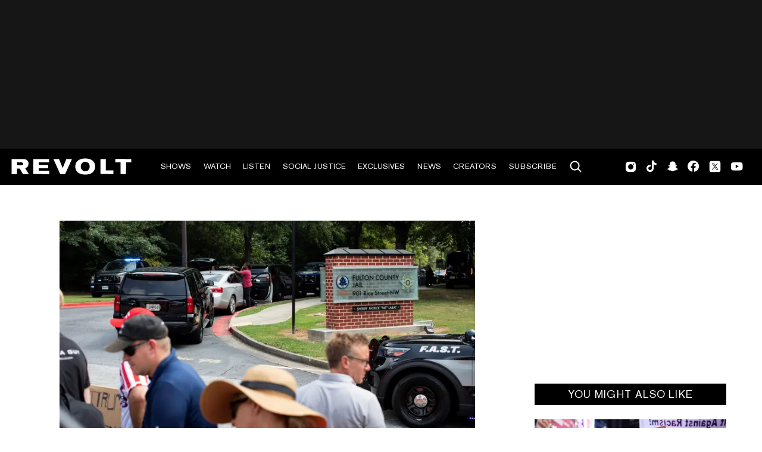

--- FILE ---
content_type: text/html; charset=utf-8
request_url: https://www.revolt.tv/article/2023-08-30/324613/inmate-found-dead-at-fulton-county-jail-pleaded-for-help-days-prior?ref=ymal
body_size: 2394
content:
<!DOCTYPE html>
<html>
  <head>
    <title>Inmate found dead in Fulton County Jail pleaded for help days prior</title>
    <link rel="canonical" href="https://www.revolt.tv/article/2023-08-30/324613/inmate-found-dead-at-fulton-county-jail-pleaded-for-help-days-prior">
    <meta name="description" content="Days after inmate Samuel Lawrence reportedly filed a handwritten prisoner civil rights complaint, he was found dead in Fulton County Jail.">
    <meta property="og:title" content="Inmate who died in Fulton County Jail pleaded for help just days before">
    <meta property="og:description" content="An inmate who pleaded for help and alleged inhumane conditions was later found dead in Fulton County Jail.">
    <meta property="og:url" content="https://www.revolt.tv/article/2023-08-30/324613/inmate-found-dead-at-fulton-county-jail-pleaded-for-help-days-prior">
    <meta property="og:image" content="./media_1c3a92980948c6c674ccc207756ee00cf680b7c04.jpeg?width=750&#x26;format=jpeg&#x26;optimize=medium">
    <meta property="og:image:secure_url" content="https://www.revolt.tv/article/2023-08-30/324613/media_1d0ffe72337d301f225c761483c66b845dd3fbe34.jpeg?width=1200&#x26;format=pjpg&#x26;optimize=medium">
    <meta property="og:image:alt" content="People gather outside the Fulton County Jail in Atlanta, Georgia, the United States, Aug. 24, 2023.">
    <meta property="article:tag" content="Police Brutality">
    <meta property="article:tag" content="RIP">
    <meta property="article:tag" content="Samuel Lawrence">
    <meta name="twitter:card" content="summary_large_image">
    <meta name="twitter:title" content="Inmate who died in Fulton County Jail pleaded for help just days before">
    <meta name="twitter:description" content="An inmate who pleaded for help and alleged inhumane conditions was later found dead in Fulton County Jail.">
    <meta name="twitter:image" content="./media_1c3a92980948c6c674ccc207756ee00cf680b7c04.jpeg?width=750&#x26;format=jpeg&#x26;optimize=medium">
    <meta property="og:locale" content="en_US">
    <meta property="og:site_name" content="REVOLT">
    <meta property="og:type" content="article">
    <meta name="robots" content="index, follow">
    <meta name="template" content="article">
    <meta name="main-title" content="Inmate who was found dead in Fulton County Jail pleaded for help days prior">
    <meta name="dek" content="An inmate who pleaded for help and alleged inhumane conditions was later found dead in Fulton County Jail.">
    <meta name="categories" content="Social Justice, News">
    <meta name="author" content="REVOLT">
    <meta name="published_on" content="2023-08-30 16:00:43">
    <meta name="viewport" content="width=device-width, initial-scale=1">
    <link rel="stylesheet" type="text/css" href="https://htlbid.com/v3/revolt.tv/htlbid.css">
    <script src="/scripts/lib-franklin.js" type="module"></script>
    <script src="/scripts/utils.js" type="module"></script>
    <script src="/scripts/dom-helpers.js" type="module"></script>
    <script src="/components/label-list.js" type="module"></script>
    <script src="/scripts/scripts.js" type="module"></script>
    <script src="/scripts/opensearch-query-builder.js" type="module" async></script>
    <link rel="stylesheet" href="/styles/styles.css">
    <link rel="icon" href="/icons/revolt-r-logo-32x32.png" sizes="32x32">
    <link rel="icon" href="/icons/revolt-r-logo-192x192.png" sizes="192x192">
    <link rel="apple-touch-icon" href="/icons/revolt-r-logo-180x180.png">
    <meta name="msapplication-TileImage" content="/icons/revolt-r-logo-270x270.png">
    <meta name="viewport" content="height=device-height, width=device-width, initial-scale=1.0, minimum-scale=1.0, target-densitydpi=device-dpi"><!-- Google tag (gtag.js) -->
    <script async src="https://www.googletagmanager.com/gtag/js?id=G-1TTCGEWPDD"></script>
    <script>
  window.dataLayer = window.dataLayer || [];
  function gtag(){dataLayer.push(arguments);}
  gtag('js', new Date());

  gtag('config', 'G-1TTCGEWPDD');
</script>
  </head>
  <body>
    <header></header>
    <main>
      <div>
        <div class="featured-image">
          <div>
            <div>Image</div>
            <div>
              <picture>
                <source type="image/webp" srcset="./media_1d0ffe72337d301f225c761483c66b845dd3fbe34.jpeg?width=2000&#x26;format=webply&#x26;optimize=medium" media="(min-width: 600px)">
                <source type="image/webp" srcset="./media_1d0ffe72337d301f225c761483c66b845dd3fbe34.jpeg?width=750&#x26;format=webply&#x26;optimize=medium">
                <source type="image/jpeg" srcset="./media_1d0ffe72337d301f225c761483c66b845dd3fbe34.jpeg?width=2000&#x26;format=jpeg&#x26;optimize=medium" media="(min-width: 600px)">
                <img loading="lazy" alt="People gather outside the Fulton County Jail in Atlanta, Georgia, the United States, Aug. 24, 2023." src="./media_1d0ffe72337d301f225c761483c66b845dd3fbe34.jpeg?width=750&#x26;format=jpeg&#x26;optimize=medium" width="2560" height="1442">
              </picture>
            </div>
          </div>
          <div>
            <div>Image Credit</div>
            <div>Xinhua News Agency / Contributor via Getty Images</div>
          </div>
          <div>
            <div>Image Alt</div>
            <div>People gather outside the Fulton County Jail in Atlanta, Georgia, the United States, Aug. 24, 2023.</div>
          </div>
        </div>
        <p>Days after inmate Samuel Lawrence reportedly filed a handwritten prisoner civil rights complaint in federal court, he was found dead in <a href="/article/2023-07-13/315562/justice-department-to-investigate-fulton-county-jail-conditions/">Fulton County Jail</a> on Saturday (Aug. 26) night.</p>
        <p>Details of his death have not been released; however, the family is working on obtaining an independent autopsy, <a href="https://www.fox5atlanta.com/news/exclusive-man-found-dead-in-fulton-county-jail-pleaded-for-federal-help-days-before-death">Fox 5 Atlanta reports</a>. The 34-year-old’s complaint stated he was living in inhumane conditions. “I am in a cell in isolation with no water, no working toilet. I am sleeping on a hard metal floor, and then they decreased my food,” he claimed.</p>
        <p>The 16-page filing also alleged beatings from other inmates and even the guards, including a time when Lawrence claimed he was stomped and kicked in the head while in handcuffs.</p>
        <p>According to records, the now-deceased man had been incarcerated since December 2022 on a second-degree arson charge. He was being held on a $30,000 bond, but he could not afford to pay it. A hearing was set for next month to determine if his bond could be reduced. He spent several months in jail before his attorney could get the judge to grant it in the first place.</p>
        <p>Lawrence is the fourth person who died in Fulton County Jail custody within the last month, the outlet adds. The <a href="/article/2023-07-15/315909/georgia-sheriff-welcomes-doj-probe-into-fulton-county-jail/">U.S. Department of Justice investigation</a> has been focused on allegations of poor, violent conditions at the Rice Street jail. It will determine whether individuals with mental illnesses — such as Lawrence, who was reportedly diagnosed with bipolar disorder — are being discriminated against at the facility.</p>
        <p>Frank Richardson, his father, spoke out. “I got [to go the rest] of the little time I got here thinking about not having my son. That’s going to hurt me worse than anything,” he expressed.</p>
        <p>Richardson added that he taught his son to be a man of God. The mournful dad also said he taught him to learn from his mistakes.</p>
        <p>Lawrence was found unresponsive <a href="/article/2023-08-04/319865/family-of-a-man-eaten-alive-by-bed-bugs-settles-for-4-million/">in his cell</a> during dinner rounds at approximately 4:20 p.m. He was taken to Grady Memorial Hospital, where he was pronounced dead.</p>
      </div>
    </main>
    <footer></footer>
  </body>
</html>
